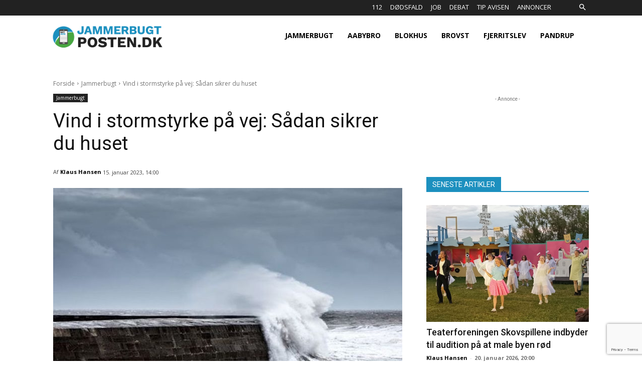

--- FILE ---
content_type: text/html; charset=UTF-8
request_url: https://jammerbugtposten.dk/wp-admin/admin-ajax.php?td_theme_name=Newspaper&v=12.6.7
body_size: -91
content:
{"31315":188}

--- FILE ---
content_type: text/html; charset=utf-8
request_url: https://www.google.com/recaptcha/api2/anchor?ar=1&k=6LdV_5AUAAAAAHlm_ni6m1z7bU4d9wW6NvrltBka&co=aHR0cHM6Ly9qYW1tZXJidWd0cG9zdGVuLmRrOjQ0Mw..&hl=en&v=PoyoqOPhxBO7pBk68S4YbpHZ&size=invisible&anchor-ms=20000&execute-ms=30000&cb=gdezkpx30art
body_size: 48607
content:
<!DOCTYPE HTML><html dir="ltr" lang="en"><head><meta http-equiv="Content-Type" content="text/html; charset=UTF-8">
<meta http-equiv="X-UA-Compatible" content="IE=edge">
<title>reCAPTCHA</title>
<style type="text/css">
/* cyrillic-ext */
@font-face {
  font-family: 'Roboto';
  font-style: normal;
  font-weight: 400;
  font-stretch: 100%;
  src: url(//fonts.gstatic.com/s/roboto/v48/KFO7CnqEu92Fr1ME7kSn66aGLdTylUAMa3GUBHMdazTgWw.woff2) format('woff2');
  unicode-range: U+0460-052F, U+1C80-1C8A, U+20B4, U+2DE0-2DFF, U+A640-A69F, U+FE2E-FE2F;
}
/* cyrillic */
@font-face {
  font-family: 'Roboto';
  font-style: normal;
  font-weight: 400;
  font-stretch: 100%;
  src: url(//fonts.gstatic.com/s/roboto/v48/KFO7CnqEu92Fr1ME7kSn66aGLdTylUAMa3iUBHMdazTgWw.woff2) format('woff2');
  unicode-range: U+0301, U+0400-045F, U+0490-0491, U+04B0-04B1, U+2116;
}
/* greek-ext */
@font-face {
  font-family: 'Roboto';
  font-style: normal;
  font-weight: 400;
  font-stretch: 100%;
  src: url(//fonts.gstatic.com/s/roboto/v48/KFO7CnqEu92Fr1ME7kSn66aGLdTylUAMa3CUBHMdazTgWw.woff2) format('woff2');
  unicode-range: U+1F00-1FFF;
}
/* greek */
@font-face {
  font-family: 'Roboto';
  font-style: normal;
  font-weight: 400;
  font-stretch: 100%;
  src: url(//fonts.gstatic.com/s/roboto/v48/KFO7CnqEu92Fr1ME7kSn66aGLdTylUAMa3-UBHMdazTgWw.woff2) format('woff2');
  unicode-range: U+0370-0377, U+037A-037F, U+0384-038A, U+038C, U+038E-03A1, U+03A3-03FF;
}
/* math */
@font-face {
  font-family: 'Roboto';
  font-style: normal;
  font-weight: 400;
  font-stretch: 100%;
  src: url(//fonts.gstatic.com/s/roboto/v48/KFO7CnqEu92Fr1ME7kSn66aGLdTylUAMawCUBHMdazTgWw.woff2) format('woff2');
  unicode-range: U+0302-0303, U+0305, U+0307-0308, U+0310, U+0312, U+0315, U+031A, U+0326-0327, U+032C, U+032F-0330, U+0332-0333, U+0338, U+033A, U+0346, U+034D, U+0391-03A1, U+03A3-03A9, U+03B1-03C9, U+03D1, U+03D5-03D6, U+03F0-03F1, U+03F4-03F5, U+2016-2017, U+2034-2038, U+203C, U+2040, U+2043, U+2047, U+2050, U+2057, U+205F, U+2070-2071, U+2074-208E, U+2090-209C, U+20D0-20DC, U+20E1, U+20E5-20EF, U+2100-2112, U+2114-2115, U+2117-2121, U+2123-214F, U+2190, U+2192, U+2194-21AE, U+21B0-21E5, U+21F1-21F2, U+21F4-2211, U+2213-2214, U+2216-22FF, U+2308-230B, U+2310, U+2319, U+231C-2321, U+2336-237A, U+237C, U+2395, U+239B-23B7, U+23D0, U+23DC-23E1, U+2474-2475, U+25AF, U+25B3, U+25B7, U+25BD, U+25C1, U+25CA, U+25CC, U+25FB, U+266D-266F, U+27C0-27FF, U+2900-2AFF, U+2B0E-2B11, U+2B30-2B4C, U+2BFE, U+3030, U+FF5B, U+FF5D, U+1D400-1D7FF, U+1EE00-1EEFF;
}
/* symbols */
@font-face {
  font-family: 'Roboto';
  font-style: normal;
  font-weight: 400;
  font-stretch: 100%;
  src: url(//fonts.gstatic.com/s/roboto/v48/KFO7CnqEu92Fr1ME7kSn66aGLdTylUAMaxKUBHMdazTgWw.woff2) format('woff2');
  unicode-range: U+0001-000C, U+000E-001F, U+007F-009F, U+20DD-20E0, U+20E2-20E4, U+2150-218F, U+2190, U+2192, U+2194-2199, U+21AF, U+21E6-21F0, U+21F3, U+2218-2219, U+2299, U+22C4-22C6, U+2300-243F, U+2440-244A, U+2460-24FF, U+25A0-27BF, U+2800-28FF, U+2921-2922, U+2981, U+29BF, U+29EB, U+2B00-2BFF, U+4DC0-4DFF, U+FFF9-FFFB, U+10140-1018E, U+10190-1019C, U+101A0, U+101D0-101FD, U+102E0-102FB, U+10E60-10E7E, U+1D2C0-1D2D3, U+1D2E0-1D37F, U+1F000-1F0FF, U+1F100-1F1AD, U+1F1E6-1F1FF, U+1F30D-1F30F, U+1F315, U+1F31C, U+1F31E, U+1F320-1F32C, U+1F336, U+1F378, U+1F37D, U+1F382, U+1F393-1F39F, U+1F3A7-1F3A8, U+1F3AC-1F3AF, U+1F3C2, U+1F3C4-1F3C6, U+1F3CA-1F3CE, U+1F3D4-1F3E0, U+1F3ED, U+1F3F1-1F3F3, U+1F3F5-1F3F7, U+1F408, U+1F415, U+1F41F, U+1F426, U+1F43F, U+1F441-1F442, U+1F444, U+1F446-1F449, U+1F44C-1F44E, U+1F453, U+1F46A, U+1F47D, U+1F4A3, U+1F4B0, U+1F4B3, U+1F4B9, U+1F4BB, U+1F4BF, U+1F4C8-1F4CB, U+1F4D6, U+1F4DA, U+1F4DF, U+1F4E3-1F4E6, U+1F4EA-1F4ED, U+1F4F7, U+1F4F9-1F4FB, U+1F4FD-1F4FE, U+1F503, U+1F507-1F50B, U+1F50D, U+1F512-1F513, U+1F53E-1F54A, U+1F54F-1F5FA, U+1F610, U+1F650-1F67F, U+1F687, U+1F68D, U+1F691, U+1F694, U+1F698, U+1F6AD, U+1F6B2, U+1F6B9-1F6BA, U+1F6BC, U+1F6C6-1F6CF, U+1F6D3-1F6D7, U+1F6E0-1F6EA, U+1F6F0-1F6F3, U+1F6F7-1F6FC, U+1F700-1F7FF, U+1F800-1F80B, U+1F810-1F847, U+1F850-1F859, U+1F860-1F887, U+1F890-1F8AD, U+1F8B0-1F8BB, U+1F8C0-1F8C1, U+1F900-1F90B, U+1F93B, U+1F946, U+1F984, U+1F996, U+1F9E9, U+1FA00-1FA6F, U+1FA70-1FA7C, U+1FA80-1FA89, U+1FA8F-1FAC6, U+1FACE-1FADC, U+1FADF-1FAE9, U+1FAF0-1FAF8, U+1FB00-1FBFF;
}
/* vietnamese */
@font-face {
  font-family: 'Roboto';
  font-style: normal;
  font-weight: 400;
  font-stretch: 100%;
  src: url(//fonts.gstatic.com/s/roboto/v48/KFO7CnqEu92Fr1ME7kSn66aGLdTylUAMa3OUBHMdazTgWw.woff2) format('woff2');
  unicode-range: U+0102-0103, U+0110-0111, U+0128-0129, U+0168-0169, U+01A0-01A1, U+01AF-01B0, U+0300-0301, U+0303-0304, U+0308-0309, U+0323, U+0329, U+1EA0-1EF9, U+20AB;
}
/* latin-ext */
@font-face {
  font-family: 'Roboto';
  font-style: normal;
  font-weight: 400;
  font-stretch: 100%;
  src: url(//fonts.gstatic.com/s/roboto/v48/KFO7CnqEu92Fr1ME7kSn66aGLdTylUAMa3KUBHMdazTgWw.woff2) format('woff2');
  unicode-range: U+0100-02BA, U+02BD-02C5, U+02C7-02CC, U+02CE-02D7, U+02DD-02FF, U+0304, U+0308, U+0329, U+1D00-1DBF, U+1E00-1E9F, U+1EF2-1EFF, U+2020, U+20A0-20AB, U+20AD-20C0, U+2113, U+2C60-2C7F, U+A720-A7FF;
}
/* latin */
@font-face {
  font-family: 'Roboto';
  font-style: normal;
  font-weight: 400;
  font-stretch: 100%;
  src: url(//fonts.gstatic.com/s/roboto/v48/KFO7CnqEu92Fr1ME7kSn66aGLdTylUAMa3yUBHMdazQ.woff2) format('woff2');
  unicode-range: U+0000-00FF, U+0131, U+0152-0153, U+02BB-02BC, U+02C6, U+02DA, U+02DC, U+0304, U+0308, U+0329, U+2000-206F, U+20AC, U+2122, U+2191, U+2193, U+2212, U+2215, U+FEFF, U+FFFD;
}
/* cyrillic-ext */
@font-face {
  font-family: 'Roboto';
  font-style: normal;
  font-weight: 500;
  font-stretch: 100%;
  src: url(//fonts.gstatic.com/s/roboto/v48/KFO7CnqEu92Fr1ME7kSn66aGLdTylUAMa3GUBHMdazTgWw.woff2) format('woff2');
  unicode-range: U+0460-052F, U+1C80-1C8A, U+20B4, U+2DE0-2DFF, U+A640-A69F, U+FE2E-FE2F;
}
/* cyrillic */
@font-face {
  font-family: 'Roboto';
  font-style: normal;
  font-weight: 500;
  font-stretch: 100%;
  src: url(//fonts.gstatic.com/s/roboto/v48/KFO7CnqEu92Fr1ME7kSn66aGLdTylUAMa3iUBHMdazTgWw.woff2) format('woff2');
  unicode-range: U+0301, U+0400-045F, U+0490-0491, U+04B0-04B1, U+2116;
}
/* greek-ext */
@font-face {
  font-family: 'Roboto';
  font-style: normal;
  font-weight: 500;
  font-stretch: 100%;
  src: url(//fonts.gstatic.com/s/roboto/v48/KFO7CnqEu92Fr1ME7kSn66aGLdTylUAMa3CUBHMdazTgWw.woff2) format('woff2');
  unicode-range: U+1F00-1FFF;
}
/* greek */
@font-face {
  font-family: 'Roboto';
  font-style: normal;
  font-weight: 500;
  font-stretch: 100%;
  src: url(//fonts.gstatic.com/s/roboto/v48/KFO7CnqEu92Fr1ME7kSn66aGLdTylUAMa3-UBHMdazTgWw.woff2) format('woff2');
  unicode-range: U+0370-0377, U+037A-037F, U+0384-038A, U+038C, U+038E-03A1, U+03A3-03FF;
}
/* math */
@font-face {
  font-family: 'Roboto';
  font-style: normal;
  font-weight: 500;
  font-stretch: 100%;
  src: url(//fonts.gstatic.com/s/roboto/v48/KFO7CnqEu92Fr1ME7kSn66aGLdTylUAMawCUBHMdazTgWw.woff2) format('woff2');
  unicode-range: U+0302-0303, U+0305, U+0307-0308, U+0310, U+0312, U+0315, U+031A, U+0326-0327, U+032C, U+032F-0330, U+0332-0333, U+0338, U+033A, U+0346, U+034D, U+0391-03A1, U+03A3-03A9, U+03B1-03C9, U+03D1, U+03D5-03D6, U+03F0-03F1, U+03F4-03F5, U+2016-2017, U+2034-2038, U+203C, U+2040, U+2043, U+2047, U+2050, U+2057, U+205F, U+2070-2071, U+2074-208E, U+2090-209C, U+20D0-20DC, U+20E1, U+20E5-20EF, U+2100-2112, U+2114-2115, U+2117-2121, U+2123-214F, U+2190, U+2192, U+2194-21AE, U+21B0-21E5, U+21F1-21F2, U+21F4-2211, U+2213-2214, U+2216-22FF, U+2308-230B, U+2310, U+2319, U+231C-2321, U+2336-237A, U+237C, U+2395, U+239B-23B7, U+23D0, U+23DC-23E1, U+2474-2475, U+25AF, U+25B3, U+25B7, U+25BD, U+25C1, U+25CA, U+25CC, U+25FB, U+266D-266F, U+27C0-27FF, U+2900-2AFF, U+2B0E-2B11, U+2B30-2B4C, U+2BFE, U+3030, U+FF5B, U+FF5D, U+1D400-1D7FF, U+1EE00-1EEFF;
}
/* symbols */
@font-face {
  font-family: 'Roboto';
  font-style: normal;
  font-weight: 500;
  font-stretch: 100%;
  src: url(//fonts.gstatic.com/s/roboto/v48/KFO7CnqEu92Fr1ME7kSn66aGLdTylUAMaxKUBHMdazTgWw.woff2) format('woff2');
  unicode-range: U+0001-000C, U+000E-001F, U+007F-009F, U+20DD-20E0, U+20E2-20E4, U+2150-218F, U+2190, U+2192, U+2194-2199, U+21AF, U+21E6-21F0, U+21F3, U+2218-2219, U+2299, U+22C4-22C6, U+2300-243F, U+2440-244A, U+2460-24FF, U+25A0-27BF, U+2800-28FF, U+2921-2922, U+2981, U+29BF, U+29EB, U+2B00-2BFF, U+4DC0-4DFF, U+FFF9-FFFB, U+10140-1018E, U+10190-1019C, U+101A0, U+101D0-101FD, U+102E0-102FB, U+10E60-10E7E, U+1D2C0-1D2D3, U+1D2E0-1D37F, U+1F000-1F0FF, U+1F100-1F1AD, U+1F1E6-1F1FF, U+1F30D-1F30F, U+1F315, U+1F31C, U+1F31E, U+1F320-1F32C, U+1F336, U+1F378, U+1F37D, U+1F382, U+1F393-1F39F, U+1F3A7-1F3A8, U+1F3AC-1F3AF, U+1F3C2, U+1F3C4-1F3C6, U+1F3CA-1F3CE, U+1F3D4-1F3E0, U+1F3ED, U+1F3F1-1F3F3, U+1F3F5-1F3F7, U+1F408, U+1F415, U+1F41F, U+1F426, U+1F43F, U+1F441-1F442, U+1F444, U+1F446-1F449, U+1F44C-1F44E, U+1F453, U+1F46A, U+1F47D, U+1F4A3, U+1F4B0, U+1F4B3, U+1F4B9, U+1F4BB, U+1F4BF, U+1F4C8-1F4CB, U+1F4D6, U+1F4DA, U+1F4DF, U+1F4E3-1F4E6, U+1F4EA-1F4ED, U+1F4F7, U+1F4F9-1F4FB, U+1F4FD-1F4FE, U+1F503, U+1F507-1F50B, U+1F50D, U+1F512-1F513, U+1F53E-1F54A, U+1F54F-1F5FA, U+1F610, U+1F650-1F67F, U+1F687, U+1F68D, U+1F691, U+1F694, U+1F698, U+1F6AD, U+1F6B2, U+1F6B9-1F6BA, U+1F6BC, U+1F6C6-1F6CF, U+1F6D3-1F6D7, U+1F6E0-1F6EA, U+1F6F0-1F6F3, U+1F6F7-1F6FC, U+1F700-1F7FF, U+1F800-1F80B, U+1F810-1F847, U+1F850-1F859, U+1F860-1F887, U+1F890-1F8AD, U+1F8B0-1F8BB, U+1F8C0-1F8C1, U+1F900-1F90B, U+1F93B, U+1F946, U+1F984, U+1F996, U+1F9E9, U+1FA00-1FA6F, U+1FA70-1FA7C, U+1FA80-1FA89, U+1FA8F-1FAC6, U+1FACE-1FADC, U+1FADF-1FAE9, U+1FAF0-1FAF8, U+1FB00-1FBFF;
}
/* vietnamese */
@font-face {
  font-family: 'Roboto';
  font-style: normal;
  font-weight: 500;
  font-stretch: 100%;
  src: url(//fonts.gstatic.com/s/roboto/v48/KFO7CnqEu92Fr1ME7kSn66aGLdTylUAMa3OUBHMdazTgWw.woff2) format('woff2');
  unicode-range: U+0102-0103, U+0110-0111, U+0128-0129, U+0168-0169, U+01A0-01A1, U+01AF-01B0, U+0300-0301, U+0303-0304, U+0308-0309, U+0323, U+0329, U+1EA0-1EF9, U+20AB;
}
/* latin-ext */
@font-face {
  font-family: 'Roboto';
  font-style: normal;
  font-weight: 500;
  font-stretch: 100%;
  src: url(//fonts.gstatic.com/s/roboto/v48/KFO7CnqEu92Fr1ME7kSn66aGLdTylUAMa3KUBHMdazTgWw.woff2) format('woff2');
  unicode-range: U+0100-02BA, U+02BD-02C5, U+02C7-02CC, U+02CE-02D7, U+02DD-02FF, U+0304, U+0308, U+0329, U+1D00-1DBF, U+1E00-1E9F, U+1EF2-1EFF, U+2020, U+20A0-20AB, U+20AD-20C0, U+2113, U+2C60-2C7F, U+A720-A7FF;
}
/* latin */
@font-face {
  font-family: 'Roboto';
  font-style: normal;
  font-weight: 500;
  font-stretch: 100%;
  src: url(//fonts.gstatic.com/s/roboto/v48/KFO7CnqEu92Fr1ME7kSn66aGLdTylUAMa3yUBHMdazQ.woff2) format('woff2');
  unicode-range: U+0000-00FF, U+0131, U+0152-0153, U+02BB-02BC, U+02C6, U+02DA, U+02DC, U+0304, U+0308, U+0329, U+2000-206F, U+20AC, U+2122, U+2191, U+2193, U+2212, U+2215, U+FEFF, U+FFFD;
}
/* cyrillic-ext */
@font-face {
  font-family: 'Roboto';
  font-style: normal;
  font-weight: 900;
  font-stretch: 100%;
  src: url(//fonts.gstatic.com/s/roboto/v48/KFO7CnqEu92Fr1ME7kSn66aGLdTylUAMa3GUBHMdazTgWw.woff2) format('woff2');
  unicode-range: U+0460-052F, U+1C80-1C8A, U+20B4, U+2DE0-2DFF, U+A640-A69F, U+FE2E-FE2F;
}
/* cyrillic */
@font-face {
  font-family: 'Roboto';
  font-style: normal;
  font-weight: 900;
  font-stretch: 100%;
  src: url(//fonts.gstatic.com/s/roboto/v48/KFO7CnqEu92Fr1ME7kSn66aGLdTylUAMa3iUBHMdazTgWw.woff2) format('woff2');
  unicode-range: U+0301, U+0400-045F, U+0490-0491, U+04B0-04B1, U+2116;
}
/* greek-ext */
@font-face {
  font-family: 'Roboto';
  font-style: normal;
  font-weight: 900;
  font-stretch: 100%;
  src: url(//fonts.gstatic.com/s/roboto/v48/KFO7CnqEu92Fr1ME7kSn66aGLdTylUAMa3CUBHMdazTgWw.woff2) format('woff2');
  unicode-range: U+1F00-1FFF;
}
/* greek */
@font-face {
  font-family: 'Roboto';
  font-style: normal;
  font-weight: 900;
  font-stretch: 100%;
  src: url(//fonts.gstatic.com/s/roboto/v48/KFO7CnqEu92Fr1ME7kSn66aGLdTylUAMa3-UBHMdazTgWw.woff2) format('woff2');
  unicode-range: U+0370-0377, U+037A-037F, U+0384-038A, U+038C, U+038E-03A1, U+03A3-03FF;
}
/* math */
@font-face {
  font-family: 'Roboto';
  font-style: normal;
  font-weight: 900;
  font-stretch: 100%;
  src: url(//fonts.gstatic.com/s/roboto/v48/KFO7CnqEu92Fr1ME7kSn66aGLdTylUAMawCUBHMdazTgWw.woff2) format('woff2');
  unicode-range: U+0302-0303, U+0305, U+0307-0308, U+0310, U+0312, U+0315, U+031A, U+0326-0327, U+032C, U+032F-0330, U+0332-0333, U+0338, U+033A, U+0346, U+034D, U+0391-03A1, U+03A3-03A9, U+03B1-03C9, U+03D1, U+03D5-03D6, U+03F0-03F1, U+03F4-03F5, U+2016-2017, U+2034-2038, U+203C, U+2040, U+2043, U+2047, U+2050, U+2057, U+205F, U+2070-2071, U+2074-208E, U+2090-209C, U+20D0-20DC, U+20E1, U+20E5-20EF, U+2100-2112, U+2114-2115, U+2117-2121, U+2123-214F, U+2190, U+2192, U+2194-21AE, U+21B0-21E5, U+21F1-21F2, U+21F4-2211, U+2213-2214, U+2216-22FF, U+2308-230B, U+2310, U+2319, U+231C-2321, U+2336-237A, U+237C, U+2395, U+239B-23B7, U+23D0, U+23DC-23E1, U+2474-2475, U+25AF, U+25B3, U+25B7, U+25BD, U+25C1, U+25CA, U+25CC, U+25FB, U+266D-266F, U+27C0-27FF, U+2900-2AFF, U+2B0E-2B11, U+2B30-2B4C, U+2BFE, U+3030, U+FF5B, U+FF5D, U+1D400-1D7FF, U+1EE00-1EEFF;
}
/* symbols */
@font-face {
  font-family: 'Roboto';
  font-style: normal;
  font-weight: 900;
  font-stretch: 100%;
  src: url(//fonts.gstatic.com/s/roboto/v48/KFO7CnqEu92Fr1ME7kSn66aGLdTylUAMaxKUBHMdazTgWw.woff2) format('woff2');
  unicode-range: U+0001-000C, U+000E-001F, U+007F-009F, U+20DD-20E0, U+20E2-20E4, U+2150-218F, U+2190, U+2192, U+2194-2199, U+21AF, U+21E6-21F0, U+21F3, U+2218-2219, U+2299, U+22C4-22C6, U+2300-243F, U+2440-244A, U+2460-24FF, U+25A0-27BF, U+2800-28FF, U+2921-2922, U+2981, U+29BF, U+29EB, U+2B00-2BFF, U+4DC0-4DFF, U+FFF9-FFFB, U+10140-1018E, U+10190-1019C, U+101A0, U+101D0-101FD, U+102E0-102FB, U+10E60-10E7E, U+1D2C0-1D2D3, U+1D2E0-1D37F, U+1F000-1F0FF, U+1F100-1F1AD, U+1F1E6-1F1FF, U+1F30D-1F30F, U+1F315, U+1F31C, U+1F31E, U+1F320-1F32C, U+1F336, U+1F378, U+1F37D, U+1F382, U+1F393-1F39F, U+1F3A7-1F3A8, U+1F3AC-1F3AF, U+1F3C2, U+1F3C4-1F3C6, U+1F3CA-1F3CE, U+1F3D4-1F3E0, U+1F3ED, U+1F3F1-1F3F3, U+1F3F5-1F3F7, U+1F408, U+1F415, U+1F41F, U+1F426, U+1F43F, U+1F441-1F442, U+1F444, U+1F446-1F449, U+1F44C-1F44E, U+1F453, U+1F46A, U+1F47D, U+1F4A3, U+1F4B0, U+1F4B3, U+1F4B9, U+1F4BB, U+1F4BF, U+1F4C8-1F4CB, U+1F4D6, U+1F4DA, U+1F4DF, U+1F4E3-1F4E6, U+1F4EA-1F4ED, U+1F4F7, U+1F4F9-1F4FB, U+1F4FD-1F4FE, U+1F503, U+1F507-1F50B, U+1F50D, U+1F512-1F513, U+1F53E-1F54A, U+1F54F-1F5FA, U+1F610, U+1F650-1F67F, U+1F687, U+1F68D, U+1F691, U+1F694, U+1F698, U+1F6AD, U+1F6B2, U+1F6B9-1F6BA, U+1F6BC, U+1F6C6-1F6CF, U+1F6D3-1F6D7, U+1F6E0-1F6EA, U+1F6F0-1F6F3, U+1F6F7-1F6FC, U+1F700-1F7FF, U+1F800-1F80B, U+1F810-1F847, U+1F850-1F859, U+1F860-1F887, U+1F890-1F8AD, U+1F8B0-1F8BB, U+1F8C0-1F8C1, U+1F900-1F90B, U+1F93B, U+1F946, U+1F984, U+1F996, U+1F9E9, U+1FA00-1FA6F, U+1FA70-1FA7C, U+1FA80-1FA89, U+1FA8F-1FAC6, U+1FACE-1FADC, U+1FADF-1FAE9, U+1FAF0-1FAF8, U+1FB00-1FBFF;
}
/* vietnamese */
@font-face {
  font-family: 'Roboto';
  font-style: normal;
  font-weight: 900;
  font-stretch: 100%;
  src: url(//fonts.gstatic.com/s/roboto/v48/KFO7CnqEu92Fr1ME7kSn66aGLdTylUAMa3OUBHMdazTgWw.woff2) format('woff2');
  unicode-range: U+0102-0103, U+0110-0111, U+0128-0129, U+0168-0169, U+01A0-01A1, U+01AF-01B0, U+0300-0301, U+0303-0304, U+0308-0309, U+0323, U+0329, U+1EA0-1EF9, U+20AB;
}
/* latin-ext */
@font-face {
  font-family: 'Roboto';
  font-style: normal;
  font-weight: 900;
  font-stretch: 100%;
  src: url(//fonts.gstatic.com/s/roboto/v48/KFO7CnqEu92Fr1ME7kSn66aGLdTylUAMa3KUBHMdazTgWw.woff2) format('woff2');
  unicode-range: U+0100-02BA, U+02BD-02C5, U+02C7-02CC, U+02CE-02D7, U+02DD-02FF, U+0304, U+0308, U+0329, U+1D00-1DBF, U+1E00-1E9F, U+1EF2-1EFF, U+2020, U+20A0-20AB, U+20AD-20C0, U+2113, U+2C60-2C7F, U+A720-A7FF;
}
/* latin */
@font-face {
  font-family: 'Roboto';
  font-style: normal;
  font-weight: 900;
  font-stretch: 100%;
  src: url(//fonts.gstatic.com/s/roboto/v48/KFO7CnqEu92Fr1ME7kSn66aGLdTylUAMa3yUBHMdazQ.woff2) format('woff2');
  unicode-range: U+0000-00FF, U+0131, U+0152-0153, U+02BB-02BC, U+02C6, U+02DA, U+02DC, U+0304, U+0308, U+0329, U+2000-206F, U+20AC, U+2122, U+2191, U+2193, U+2212, U+2215, U+FEFF, U+FFFD;
}

</style>
<link rel="stylesheet" type="text/css" href="https://www.gstatic.com/recaptcha/releases/PoyoqOPhxBO7pBk68S4YbpHZ/styles__ltr.css">
<script nonce="MxoVj1OPgjDNGkRaHbK4Hw" type="text/javascript">window['__recaptcha_api'] = 'https://www.google.com/recaptcha/api2/';</script>
<script type="text/javascript" src="https://www.gstatic.com/recaptcha/releases/PoyoqOPhxBO7pBk68S4YbpHZ/recaptcha__en.js" nonce="MxoVj1OPgjDNGkRaHbK4Hw">
      
    </script></head>
<body><div id="rc-anchor-alert" class="rc-anchor-alert"></div>
<input type="hidden" id="recaptcha-token" value="[base64]">
<script type="text/javascript" nonce="MxoVj1OPgjDNGkRaHbK4Hw">
      recaptcha.anchor.Main.init("[\x22ainput\x22,[\x22bgdata\x22,\x22\x22,\[base64]/[base64]/MjU1Ong/[base64]/[base64]/[base64]/[base64]/[base64]/[base64]/[base64]/[base64]/[base64]/[base64]/[base64]/[base64]/[base64]/[base64]/[base64]\\u003d\x22,\[base64]\\u003d\x22,\x22E8K0Z8Kjw4MRbcOmw6fDt8OCw7xwRMKqw4XDuQZ4TMK6wq7Cil7Cp8KOSXN9U8OBIsKNw79rCsKDwpQzUUUWw6sjwo8Pw5/ChTfDmMKHOEgcwpUTw4g7wpgRw6pLJsKkbsKgVcORwqoww4o3wpLDgH96wodPw6nCuBvCgiYLWRV+w4t9IMKVwrDChsO0wo7DrsKDw4Enwoxhw6Zuw4Ebw4zCkFTCrMKENsK+XU1/e8KWwph/T8OePBpWU8OccQvCgxIUwq9hTsK9JG7CvzfCosKyNcO/w6/DhVLDqiHDpQNnOsOJw5jCnUl7bEPCkMKnNsK7w68hw4Fhw7HCrMKODnQ/DXl6P8KIRsOSHcOSV8OycQl/AhxAwpkLDsK+fcKHU8OUwovDl8Onw680wqvCgAYiw4g6w4vCjcKKQcKzDE8NwrzCpRQJa1FMWSYgw4tiUMO3w4HDvxPDhFnCmFE4IcO+D8KRw6nDnsKNRh7DqsK+QnXDiMOBBMOHNiAvN8OfwqTDssK9wp7CimDDv8OzE8KXw6rDusKdf8KMPcKCw7VeNVcGw4DCql/[base64]/wpTCuUUAw6tLYcOSwpwmwoo0WQVfwpYdEDMfAw7CisO1w5AQw5XCjlRcBsK6acKiwoNVDjrCgyYMw7I7BcOnwr1tBE/Dt8OPwoEucmArwrvCu2wpB0AtwqBqcMK3S8OcFEZFSMOoHTzDjHnCoSckOx5FW8O1w5bCtUdSw5w4Cncqwr13X0HCvAXCocO0dFFVaMOQDcONwqkiwqbCm8KUZGBdw4LCnFx9wpMdKMOrdgwwZyI6UcKlw6/DhcO3wrrCvsO6w4dmwrBCRD/DqsKDZXDCgS5PwrNPbcKNwrnCkcKbw5LDscOIw5Aiwrc7w6nDiMKTOcK8wpbDk1J6RFDCkMOew4RLw5cmwpoTwrHCqDE1QARNJUJTSsOBNcOYW8Kdwq/Cr8KHUMOMw4hMwrdTw604Oj/Cqhw6QRvCgBjCmcKTw7bCullXUsOFw6fCi8KcT8OTw7XCqkNcw6DCi0wtw5xpA8KnFUrCiGtWTMOGIMKJCsKTw4kvwosoWsO8w6/[base64]/wobDgQTDncKpw4jDrFY+w7gYw6/DpMKtcVYlIcOuC8KMSMO7wrBWw78fGX/[base64]/CgcKbw60Xw7nDjMKlZsKZwoNFw4cuS8OHUhrChkDCmnpBw6nCoMK9IjrCiksyamzCmsOLTcOVwo0Ew6LDhcOqKAhbP8ObFhRtbsOAdHLCuAg8w4fCoUt2wobCmDvDqDkXwpgLwq/Dt8OWwrLCjCsOdcOWU8K7aT8ffhHDnQ3CrMKLw4bDoiNbwo/DhcKQKMOcPMOuXMKNw6vCvEPDlcOYw6NRw4ZlwrnCqT7ChhsZDMOIw5vCgMKSw487WcOlwqvCncOBajfDqyLCqCrDk25SKmvDpsOVw5BeI3zDsVp0MgMSwoxpwqnCthdta8Oow6J+fMK/[base64]/wrrDpcOqBsKhw5/ChMK7w6VqfkNEwrLCnwzChMKwwpHCjcKOHsOrwobCtBpfw5jCgFgQwrXCglwXwoM7wqHDo3kbwpE3w6/[base64]/Dk1vDqS/DvHLDkUc/[base64]/[base64]/Cl0vCnsK/[base64]/[base64]/ChjJxwrbDp8Kuw7Z+EMOvw6/Ctz0jwpYlU0PCpDsZw5RxSxYQSHbDuC1KY3RIw4hRwrdpw5TCpcOGw53DtEzDqy5Uw4/[base64]/QsO6wpXCoDPCkcOWasOuL1PDmzUOwrbCiETDrm40w7cgai1CKiMPw58VeFtswrPCnjdKF8OgbcKBDQ9pOj3DgcKUwq5dw4LDpGEawqrCoyZuSsK0S8K8bH3CuGvCo8KSHsKFwpTDuMOWHsKufMKwNyghw6xow6fCgw9nTMOUwqwZwqnCm8KcMS/[base64]/[base64]/[base64]/DkcKnwrbDqwbDk8KxRMKjJE46KHXDqTTCicKGa8K5MsKxcG9UEhVcw75Dw73Cq8KabMOvAcOdwrsiZQkowqlYAWLDjh9kN1LCjgLCosKfwrfDk8Odw6BVFGjDksKzw6/DskcGwqkiUsKDw7nDkUbCrSBWZMObw7k5D2wrBsOTIMKoHD7DtCbCqDVrw5rCoX5ew4nCiiUvw4HClw80BEUsU2DDkcKpSEAqLcKOQ1cwwqVXcnEnQA5kCXhlw6/[base64]/DgVdvfMKSZMOZYE5JeMO7wr00w4IUVSnDoMOBSDdPKsKnwpzCriJjw49HIVMZH2rCnGzCjMKlw6PCrcOEBAjDj8Kpw43Dh8KyNAJsFGzCk8OlbnXCrChVwptNw68bNS/DusOMw65TH2FNMMK6w4JlCMKrw4pbGERfXgDDtUUkcMOLwrddwqfDvHHCosOaw4J/CMKYPGBJEA0pwqnDhsOAa8Oqw4/[base64]/w6bDgsK1woPCscKaw4gVw60pIMKTTsOLw6Maw5HDtgYKMkdTdsOJJSQrRsKnMX3Dmzg7C3dzwq7DgsOCw67CtsO4NcO4J8OZJWVMw41bwq/ChlY3V8KMSUPDpH/Cn8OoF1DCv8KWAMKVZidlOcOyB8OROyXDkxEzw64DwoAfGMOHwpLCusOAwqDCjcOJwo8fwq1UwoTCm3jClMKYwoDCrgLDo8O0wq0GasKYBD/Ck8OaK8Kxd8KMwqnCvDPCicK3RcKTLWoAw4LDmMKww5g+AMKww5/Dpk3DtMKtYMKMw55Twq7CscKHwojDhjQQw4B7worDtcOHZ8Kxw7zCvsO9V8KAMVFdw65Jw4oFw6XDmCfCtMO7KCozwrbDhsKnZDMUw4zCr8Oiw604wpPDr8Ozw67DukdEW1jCjgkkwrvDrsO+GSzCm8OMU8K/NsOrwqjDqz1CwprCuEYIPUTDicOqWGxxSBBRwq9iw4BSJMOQacKeW3gEPSjDr8KKZDkcwokTw4lNE8OnfHYewrjDqyoew7vCl3wKwpnCi8KNcVBDXXM6BwgewqTDhMOxwqcCwpzDiVDDjcKAA8KBDnHDkMKbdsKywoXCg1nChcOOVMKqYjzCpxjDhMO9K2nCuA/Ds8OTd8OiK1kFfEcNBCzCl8OJw7cKwqtwFAFnw6XCr8Knw5PDt8KgwoDDkQ07fcOeYVnDnhV3w4bCkcOafMKdwrjDvwjDjMKOwrNhOsK7wqzDt8OkZjlOWsKLw6/CnEQGZVl5w5PDlsOMw7QVfmzCnMKww6HDoMKTwqrCgQIZw7Vhw6vDvCHDtcOqREpUYEEFw6FiUcOtw5QwXCnDr8OWwq3DjVYDMcKsKMKdw5k7w6YtKcK6F2bDoBEfc8Ogw4pdwp8/GHx6wr80a1/Cgh3Dg8KAw7kTC8OjXgPDvcOxwonCg1jClcOww6XDusOCXcO5fk/[base64]/[base64]/CsGXCpC4vKFcswoXDn2nDtWnDnlZtWANKw7TDpm3DhcOmwo02wpBOAlsrw4YiClpzMsKSw5w4w5cZw41wwqzDmcK4w5TDgDPDuCzDnMKJMEF0WWPClsOIwoPDqnLDogt8ci3Dt8OfHMOzwqhAccKfw6nDgMOrNsKpVMKBwrIOw6Rlw75ewofCoFfChng/YsKpw6Vcw5wWNFRrwp4Aw7fDp8Okw4fCgkZCTMKtw5/Cu0FNwpLDm8OdVsOIQFXCminClgvDtcKJdH/Dp8KvbcObwp9tayAKNjfDmcONaBrDtGNlEiVPeErCv2HCoMK0GMO3fMK9VnnDozDDnxLDhG5qwqEDScO0RsO9w7bCshcQYVrCisKCECF/w4Z+w7Umw5gzTDNzw64rLwjCpSHCph53w4PCnsOUwqxBw5TDhMOBT20aX8KFdsOUwq1CFcOkwp52E3p+w47DlSI0asOzd8KfOsOlwq8MIMKuw7XCgzkIRgUGQ8OlXMKUw7ISFE3Dug8oMcOSw6DDu0XDtmciwr/DjVvCicK7w4XCmRhsRyUIKsOQw7wKOcKCw7HDrcKswqDCjUAMw74ueVhRRsOLw6/Ct1kLUcKGw6HClFBuMGDCsRRJYcO9F8O3QhvDpcK9ZsKUwp1FwoPDuTvDozR0Bg9oLXPDi8OxCE7Dp8OlDcKSJX1CNMKdwrBoQcKVw4xJw73ChRvCgMKRdj/CmSTDqBzDkcKnw5xTT8KDwqHDv8O2HsOyw7bDpcOGwpJewq/CqMK3CSccwpfCikMoOxbCiMOKZsOhIT5XW8OVHcOhTnAcwpgFAzrDjkjDk0/DmsKKXcONUcOJw6R2K342w5UETMOybFB7Qx/DnMK1w4YaSmJ5w7ccwqXDpmbCtcOOw5DDlBEnJxh8XHFJwpdgwqtxw60/M8OpVsOzdMOpfVM/PTrDr2UaZ8OKQBIzwoDCsgtmwrfDgUjCtzbDgsK3wr3CoMOhP8OOUcKTH3PDilzClcO7wqrDu8K9JiHCgcOJS8KFwr/[base64]/Ck3TDp8KSw4BfAh7ClFLCs8Kbf8OTwqbDqm9Cwq/DjRwWwqjDh1HDrhEgQcK+w5AMw45/w6XClcONw6LCpUh0QRrDj8OROUFidMOYw4xkPTLCjcOJwp/DsQJLwrFveBw3w4Fdw6TCp8OTwqoiwrPDnMOZwph/wpAnw4lBKB7DsRVmHi5Cw40DWXByMcK2wrfDp1NSVmofwo7Dg8KFDREsQwUbw6vCgsKwwrfCocKBwo4+w7/[base64]/[base64]/CsGZnZsOcw7p7w6oVwqZTTMO/[base64]/[base64]/[base64]/CvAYKwpYfcsK8wqbDisKyw4DCrigzwpxaasK9wpbCn8OBXGIgw5oODsOidMKRw7w/aRzDlFlXw5vCk8KEYF8ILVjCl8OLVsOzw43CisOkIMKfw6R3EMK1I2vDs2TDlsOIE8Okw4XDn8Kewp5KHxQVw7kILAnDj8O2w7hAEyrCpjnCv8K8w4VLYDAhw5TCv1w8woklejfDuMKRw5XCu0BOw7g8wpzCrCjDqxhgw7nCmQfDisKZw7A0b8K0wr/DrmXCkX3Dq8KkwrgmexUGwpctwqQWacOHVsOMwpzCgFXCjCHCssKOVihIS8KrwrDCoMO3w6PCucKRCWkqXQHDkzDDo8K8WHoWU8KhZcObw7bDnMOcEsOCw68vRsK5wqFZP8OUw7/DryVlw5TCtMK+acO8w5kYwpd7wpPCscOOTcK1wqZ2w47DrsO4NVfDlFF9wofDiMOPSTDCmivCp8KaT8OYABHDjMKqMMOARCo8wrYmOcK3dHUdwq8WUxIwwp0KwrRNFcKDL8OMw5kXQmHDn2LCkyECwrLDlcKiwqNYX8KPwo/[base64]/[base64]/Co8KSwpfCt8OnKwlkHMKpEcKgVSAeFmPChzVMwpEGCk/DjcKHJsOkecKuwpUjw6nCmxBewoLCjcKfQcK6EV3DrsOjw7slQwPCvMOxXGRYw7cOLcKfwqQmwpHCmVrCklHCrkTDmcOgHcOZw6TDgybDlsOQwprDonxAHcKuDsKYw4HDu2vDucK+WsKBw4fCrMKkPUZbwrDDl1zDvk3DmFJPZcOlXXd7FcK0w7nClcO7QmjCjl/CiCbCj8Ojw6B4wphhZcKDw7HCr8Oiw5cBw51MJcOBdXVcwppwKGTCmcO+asOJw6HCjn4kFCrDiivDlMOJw4bDusOjw7LDhjUzwoPDlmLCgcOTwrQ8wr3CqidoWMKYDMKew4zCjsOFLSbCnGcKw4rClsOswosDw57DkFXDvsKzeQNLN0suQC0EdcKTw7rClkV/RsO9w4kwO8OeQFjCtcOgwqbCv8OPwpRsG3lgIWUuFTxvT8O8w7Z7FSPCrcO/VsOyw4ITI07CjyrDiH/CscKVw5PDkUVFB2AXw5Y6MwzCglhOwqEBRMKwwrbDmRfCs8Obw5E2wrLCq8KTEcK0bWnDkcOJw4/DgsKzWsOcw5HDgsKBw7NNw6cjwqlEw5zDisOsw41Ew5TDq8Kaw7jCrAh8C8OkVMO2bm/[base64]/DtsO/Gw7CpDdMccO7BiDCocKOABjDgMOdPsOsw4ZcwoPDkCXDnFbDhjnCj3rChnbDvMKuOxwNw5Fyw4sIEcKeZMKMPzhHOhLCtTTDjxPDvijDonLDrcKvwrR5woLCjcK7OmnDoBPCtcKQPCrCiU/DtcKWw64BPMObA2kbwoTCkXnDuznDj8KJAMOQwofDuz0YYz3CvhXDnDzCpCsLK2/Cg8K1wqQBwpfCv8KsORHDojBwAnvDjsK/wpzDsH/DmcObBFfCk8OMGlwRw4pRw6fDvMKaal7ChsOnMDcqXMKkByHDtTfDj8K3Ok3CtmI0KsKdwoHCvMKlfsOMw6DDqQ1Vwq0zw6tlMHjCgMO/LMO2w619CBVsamo5O8OYGXtmDTnCpCJqMRZzwqTCjzLCgMKww7XDmMOWw7I4OynCpsKWw58PZiDDkcODcDxYwqlXUUpEHMO3w7vDqcKrw5hWw5EPej/[base64]/DrMKBw7rCpBTCs8Oid0jDgsKAw5gQwofCojzChsOoAcOMw6QedEQ2worCtxZlKTXDigw3ZgALw7wpw4zDm8OBw4UaDRsfDDQMwrzDqGzCl0wfG8KQDCrDqMKzTDbDvAXDiMKkWwZbZ8KEw4TDoB1sw4XCiMKCK8OBw6nCpcK/w6Rew7jCssKJRirClHxwwovCtMOLw6EUXBLDqcOfJMKBw78WTsKPw7nCtsKXw7DCqcOLRcOcwpbDi8OcTgBAFxQUBDQowps6SAVdBWYKVMK/N8OGQ3XDiMOaOTs9w5/DqDDCp8KBN8OoI8OewqnCnEsqdS5mw4xSGsKQw6A0AsOFwofDtHPCszY0w4XDkmpxw7JrbFVbw5XClcOaGkrDjMKfMMONbMKZc8Ovw7/CrXfDksO5J8OTKVjDiQXCnsKgw4rDsg84D8KOwqxNF0h7VxTCuEM/VcKfwr9TwpdYPH3CkGXDolwZwpIWw43DlcOvwqrDmcOMGBRlw40RQ8KgR3tMOCXCpTlZZjEOwoloTRxJBk9ne2lIARIUw7QaKX7CrsOud8O5wrfDrj7DkcOWGcOBfEglwpjDucKYXAAqwr8zNcKQw4/Ch0nDtMOTak7Cp8KVw7DDsMObw7g9wrzCqMOlUEgzw4nCl2bCvCfCuicpGTQBZlsowoLCscOTwqM4w4bChsKVVATDjMK/RxPCtX7DoBrDuScWw4EMw7fCuFA1w5XCqw1IPwnCnyYLYHbDjRk9w4LCs8OKVMOxwo/CqMKlHsKZDsK2wrlcw6NnwojChBLCiBcOw5XClBlmw6vCuSDDucO2JMOYZW1lLcOnIWY+wqrClMOvw45rb8KXXmLCsjzCjj/Cm8KNMzNIN8OTw7PCiiXCkMO8wqzCiGlTDWrCqMO+wrDCt8K1wp/DuwlKw5jCisO3wpdMwqYww5gLQklyw6/[base64]/wrrDusK2eGnDuUUjBivCn0RQUzBRaU7CtVBTwpAgwo8odStiw7BxMMOjIcKuNsOXwrHCsMKswqHCpkLDgDFrwqpew7wCdjzCmlzCrUsEOMOXw48CcnzClMOcR8KzcsKBWcKoDcO5w5/Dh1PCrl3DtFJtAcKsZcOJLMOiw6p0JhF6w7VZbDNCXMOfez4MKMK1VFsNw5zCqD8kND1iMcKlwpsyDFLCp8OtLsO4wpTDtQ8qQsOUw7AfUsO1ND5+wodqThLDm8KSS8KgwqnDkH7CuRY/w4VbZcKpwp7CrkF/[base64]/w6DCgsObwr1Jw6MEBTPDvi9jwpJOw4ltVxbCnnMUC8KpFx8LDHjDq8OUwr/DpyLCvMORw5ViNsKSIcK8wqgfw5zDhMKkUMOUw70Sw4VFw6VbdSfDgg9Dw40Ww5ULw6zDhMO2IMK/wq/DhBA9w7UbacOUeX/Cqj5Jw701DlVIw5DCghl8D8KmTsO3J8KoE8KpclvCjijCksOOAcKoIQ3CizbDrcOqDcOFwqMJV8OZDMOOw6nCkMOuw40zacOvw7rDpQnDjcK4w7rDrcO5Z3knNV/[base64]/CsFrDoMOfwoltLxvCvMKefUbDtFotTGzCssOoCcKtR8Ovw7t7AsK+w75qRWNlDXHCtAgDQ0p0w4wBd28oDx8LOjkIwp8QwqwqwooRw6/[base64]/DpU/[base64]/[base64]/CkW7CujAJDsK0S3nCr1Zcwqx2NRvDhTfCqAjCqjrDqcOqw4zDqcORwpbCjALDm1LDmsOtwqQDD8Kxw5wvw7DCukxLw5xtBSzDm0HDh8KKwr8gDWXCnTjDlcKDE0XDsFBANl4jw5YdCMKfwr7CpsOBSsK/NSJyYAAFwrhPw5XCkcO4AHpCU8KRwroowrJufjJWHn/[base64]/wqQTGhDCognCmcO3b1XCgcKmw73DizDDh1rCvcO4w55KDcOKD8Odw6PCuXXDijhPw5zDq8Kza8Kuw4LDssO9wqdIEsOjwonDjcOcC8O1wqsLM8KqNCPCnMKlwonCuTcZw7fDgMKrY2HDrV/CoMK8wp51wpkuCsKVwo1gYsOqJEnCjsKZRx3CqEjCmCZNUcKZWFnDqnrCkRnCs2DCh37ChUkNbcKpEcK/wo/[base64]/[base64]/[base64]/wo9YRiExwo3CkmTCsCENS8KLfMKxwrbCvMOqw60OwrLCs8KAw7EFaTdnFyhfwp1Twp3DusOhYsOXBy/Ct8OWwpHDoMOFf8OgT8OhQ8K0ecKiei7DnwjCvT3Dm13ChcOpGBzDklbDsMKjw4xywp3DmREsworDrcObfMKKbkMUf1Iuw6ZjZsKrwpzDoVVwLsKPwp8Nw7EUHXTCknBOc0Y7P2jColVyOWLDvT7CgFxow57Cjks7w63DrMOJUyQWwrbCjMKWwoJ/w6FNwqd+dsOAworCkgDDvEjCvHlLw4DDkUDDqcO+woc6wrZsXcOjwrfCg8OlwqNGw688w7XDvj/CnR1wZjbCtMO1w4LCmsKYN8OFw7jDu3nDm8O2S8KMB3cAw4XCtsOlElIudsK8dx8jwpgAwowGwpwwdMO0DFDCtMO8w68UScO/aTZ9w6kJwqHCuANjVsOSKUzCgcKtMUTCn8OwDjd9wqRWw4gQZcKRw5TDusOrBMO7eC4Jw5DDpcOEw78vM8KOwrYDw4DDtQZXTMOYUwbDkcOtfyDDkGvCjXrCscK1wp/ChcOqDBrDlcKkeCwXwqp/PTIuwqI3V0rDnDvCsyByLcOGfsOWw53DpXbCqsOZw4/DlgXDtirDkQXDpsKJw543w7kXAEYKLcKUwofCuRbCocOWwrbCohtXW2VGUjbDpFxLw77DlhRkwoFINVjCiMKaw43Dt8OEVVHCiAzCnsKLP8K2E3Y3woLDisO7woPClFstGsKwCsOjwp/Chk7CoybCr03DnT7Cnyl3U8KeL3NQASQIwodqW8OawrMpZ8KhNgsZdGjDozvCisKlchzCshcUJsK1LnbDtMONLUrDmsOXS8OKFwg7wrTDs8O/[base64]/DuStTPQ5nfcKZD8OfcsO8fMK5w4dCwpzCqMKuKsKGfF7DsTkyw60EaMK0w5/[base64]/DncOEQsKYw6xzwosKT8OywoAJbsKQJnE/b0xAwovCl8O/w7/[base64]/DsFXDg08Hw5cBMkHDr0/ClsOxwphgR0fClMKCwpvCrMOYw7obUcKhTQ/DvsKNHyp4wqAjfTl8TsOfDcKQAkbDlTNnX2PCqEMQw45XHmvDm8OzCcOmwprDq1PCp8Odw7bCvcK3PTs1wrXCnMK0wrxEwplvGsKjTsOySsOYw6x6wozDjxnCs8OKMQrCtGfChsKLZT3DvsOqWsOWw7DCisOow7UEwr1YTUbDtcOjNgE7worCiyDDqkTDjHkaPwhXwp/DllkmLUjDmGLDjsOCbB1xw61nPRAmWsKpdsOOGkPCk1HDisOsw6wbwop4T1xSw4Rmw77CniHCgmZYM8OmOjsRwoFNfMKtPsOkw4/ClA1OwpVtwp3CnG7CtF3DssOEFUXDlDrCjUsQw712XHLDl8OKwqxxM8O1w4TCiVPDqQDDnwd5c8KKecOnL8OYAzMuBWBNwr4pw43Dlw00RcO3wrDDtcKdw4AeTcKSOMKIw7Y3w5YyE8OawoLDqCDDnBfCocOwaw/CkMKzHcKiwq/[base64]/[base64]/DogjCs8KLw4fCnWzCnBLDkBc+XsKgwovDhMKzw7fDnTkuw47CpcOLVCXDiMOhw6DCp8KHZi5RwpLCjAsPJE8Mw5zDmcKMwpPCskUUGnbDiALDjMK3G8KfPVRiw7HDi8KaEMKMwrt6w7R/w53Dk03DtEcyOkTDvMOeYsO2w7Qpw5TDt1TDjUYbw67CjGTCtsOyG0YsMlxfLGjDvmc4wpLDhm/Du8OOw5/DrBvDuMOTfMKUwqrClsOMJsOwBDnDuQAofcOLGR7CtMOzd8K0TMOqw6/CscOKwqFRwrfDv1DCpgkqJmlqLk/[base64]/DoDsWwqHCvsKEwqMXw5PCucODcldew5wqwoYMdcKtHyfDlmHDssOiOWtDQkTDlMKIIwDCjnFAw5l4w55GLVQIY3/CvsKtI3LCmcKiFMKue8OAw7NzQcKOSgQxw6TDh0vDvRgow74XbyZGw65XwoTDvn/[base64]/[base64]/[base64]/eDMcF2LDqGoVEUU/woPCjUNgUkvDgT7DicKOLsORVXjCq2VJNMKFwq/CgRUNw5PCugvCt8KoccK/LzoBBsKOw7A7w6weTMOYRsOqMwTDmsK1akAIwrDClzNSH8OUw5jDncOdw5LDgMO2w7UEw449w6N0wrx1w5/ClnpFwoROGC3Cm8OPcsOKwrdEw7DDtTtdw7BAw6nDglnDvSfCnsKMwpRef8OqOMKWOwPCqsKaXcK2w5RDw73CnzpBwqcBGUfDkSN0w5gpLRhHZHjCssKwwoXDqMOdfB9kwp3Cpm84SsO9PCVbw4R4woXCumjCgGjDgmrCrcOxwrMqw7lCwr/Ck8O+esOYYTzCvsKowrUxw7tGw6V3w5Vkw6IRwrRlw7IyKWB5w6YDC3BKRBnDslcXw6rDhsK/w6XCncKDesKAM8Oxw4hAwoViVXDCohAuGFIpwpnDuzI9w6zCjcKww6IpXiBfwovCmsK8QnfClsKQGsKcF37DhFE6HTPDncORY2VUQsKvb0/Dk8Kgd8K+ZwrCr3BLw63CnsOtQcOMwozDqSXCs8KyFlrCj1V5w4B+wo8bwrhZcsOHIF8LSzccw5kiNzfDtsK+QsO4wr/DgMKTwqNRBwvDq0LDvXd7fxXDgcOrGsKPwoEffsKwH8KNZMOcwr8MUQBKe0DChcKxwqRpwp7Ck8OJw582wollwpkYR8K9wpAcZcOhwpUiDG/DsgB3LyrChVTCjhsHw7PCvDjDs8K+w6jCsSoWFMKKVUgUcsOdRMOlwpXDvMOSw40rw4LCkcOlSVTDrUxDwprDpH5mIcKzwp1aw7jCrC/CnlxUciAcw6vDh8OZwoR5w6N5w7LDisK1QiDDt8K9wr9mwqIpCcO/YgHCtsOfwpvCgcONwrzDj10Ow7XDrjASwp0vfzLCr8O1KwROcmQgJ8OsTcO8OEBnJcKYw5bDkkRTwrsLMEjDv2pzw4bCjWDDlcKKBxp5w5HCt1dNw7/Chi1eJ1fDggvCpjzDrcKIwqDDg8OsWUbDpjnDjMOuJz1hw7/ColcBwpc0ZMOlKcOMdEtiwoV5b8KoLWsYwpUEwqjDq8KQMMOmUBbCuQnCt1HDjGvDn8O8w4bDoMOHwpxPGcOeKB5Te3MOHBrCm1rCpCjDh2LChCMcCMKWQ8OCw7XCukDDu3TDsMKOGz/DiMK2KMODwr/DrMKFfsOkOMK5w4U3H0kIw6XDlVHCmsKQw5LCsw/CmVbDiw9Gw4/Ck8Ofw54LdsKgw6nCtxHDpsOObQ3DksOfw6c5ShwCG8OxJxB5wp96P8OZwp7Dv8ODH8Kvw4bCk8KfwrLCkk9mwoZFwrA5w6vCnMOjTEzCkkTCq8KFZyAMwqVpwpYhOcK/[base64]/IVHDhWDDlcKZw7Y4JMOnZ8OTwo49SB3Du8KTwq/[base64]/w7AJwoAuIiQLw4nDqMKzFsKAVSDCmMOQw5bCgsKkwrvDhsKwwoTCuCHDmcKewpQtwr/DlcK2B2PCrip5d8K+wrbDjsORwpggwpl8FMOZw6ZOPMOSQ8K8w4DDpzsQwobDg8O3fMKiwq9tL0wSwpBNw7fCkMO2wqXCiC/[base64]/CtEnChzPCp8KyLClswoHDqU/CmMOxw4LDscKNBTQJUMOnwprChiLDtsOWPGZWwqBYwoPDggDDti1JMcONw73CgsOwOE3Dv8KdQTfDr8OoXibCpsOlVFTCnFZqMcKxG8OCwp/Ci8KgwoXCukvDgMKAwo1Ka8Oawohpw6bCsFDCmRTDqcKMNhnCuAbCqsOzC0zDtMObw6zCpF50I8O3YlDClsKMWsOLV8Kyw5dBwoRwwqXCs8Ojw57DlMKfwox/[base64]/[base64]/wozDsMO3bXVOw5LDn8KqYWLDmcK6w57CuXHDuMKMwp8NL8KXw4pJIHzDusKNwoDDrT7Cj3LDjMOJHWDCgMOeRHDDj8K8w5EgwoTCgSoGwrHCt1DDnQzDmcOLw6XDrG0jw4bCu8KdwqjDhHHCvMKuwr/[base64]/A8KoLiJPw5TDi34awoQ8F8KOwrfCmsOHBMOFw6TCswjDt3J8w4pww4PDrMOlw65/[base64]/[base64]/CljzDryfClABIPsODHFADw6ZywqnDjcKDw5XDjsKTFzpzw57DpTFbw5lTGyBmbSvCtD/Cl3/[base64]/cUAncEwfw4bCj8Krw7rCmsOlCUfDs18yQ8KMw51STcOlw4/[base64]/CjMO/woA1W8OSHsOzCGpHwrzDtcOuw5vCocK9d2vCo8K0w6pdw4HCgSFoA8OLw65CLTnDjcK1CMOjOw/[base64]/CmzhPX8K4w7nDj8Kqw53DjVfCosKuLRQaw5glB8Krw4JOanvCtUrDv3Qiwr3DoiLDsQ/CvcK6GMKLwqYbwp/DkGfCukDCuMKHHinCu8OMQcKBwpzDj1E8fWjCq8OWf1jChnVnwrrDusK3SVDDtMOEwoIVwokGIMKYMcKoYH7Ct3zClz0Ew5pBUWTCo8KIw6LCmMOuw73CtMOWw4EpwrVWwqvCkMKOwrLCisOawo4uw6vCuxTCiml9w7TCrsKjw6/DnMOiwoHDgMK1KG3Ck8OqT04JCsKxEcKkCQ/Cq8OWwqt/w73Ck8Owwr3DrE1nUsKFPMKVwpLCpcO+OFPDp0ADw5XDocOhwrHDgcOVw5Q4w4EBw6fDmMOcw7TCksKNLsK4HTjDncKoVMKVZEvDhcKdKHXCvMO+amfCtcK6ecOqSsOKwoEKw6gPwotowrnDuAbCmsOQT8KXw4nDvy/DoFU/WVTCjAIyMyzCuTDCvhLCrzvDgMKhwrRpw7rDk8KHwrUWw6Z4AWgVw5UtLsO1N8ONG8Kbw5Iaw6cxwqXCpwrDpMK3SMKvw77CpsKDw4RlXnXCqj/CocOpw6bDvCVBTSZBwq1/LsKLw5xFDMOwwqtowoRUTcO/[base64]/XMOcw4hGwpDDh8KQJ2tGwoPDhhM4fcK1wqHCssOoEsOvwrcoKsOJF8KEa3Vtw4UGG8Kvw4HDsgjChsOVQTgGWDwYw5TCsC5Pw6jDkxNTdcKWwoZSbsOnw73DplnChMOfwobDhVVpNRjDn8K/NnrDiGlaFCLDgcO5wq3DucOAwoXCnR7CnsK3ORnCvMKxwpQ5w6vDumhfw4UDBMKTfsK7wqnDs8KsZ1g/w47DnxQ8XjhwScKMw55BQ8KfwqPCoXbDhBU2WcO+GT/CkcOYwo7DpsKdwozDi2NmQigtZyVVFMKWw5daZVjDtMODGMKDPGfChUvCsmfCq8O6w57DuRrDpcOGwpXClsOMKMKVI8OgPlXCkUw9dsK2w6/[base64]/[base64]/CkcKoBgrDrnrDvipqWznCtsOrwp8+SBdEw5PCl3t/[base64]/DjMOUwrU4wrUwBSIMS0RpwofDnm/DuXHCvXvCgsOQNzBJAQlLwqBcwptEQ8Obw7t9Tn/[base64]/DomEmwqpKacKUw5EKO1wTwrXCucKPIMONwocRXALDhMOXdMKyw77CmsOJw40uBsOTwqXCncKYVcK5ARnCv8Odw7TCgWfDu07CgsKjwonCosOuc8Odw47CnMOzSibCvX/DlXbDjMKvwpodwofDiQF/w5kOwpwPGcK4wp3Cui/DusKKIsKjbRdwKcK9CybCjcOIKxtnd8KfKcOlw55GwpTCoS1jGsOqw7c1cALDqcKbw6vDssKWwpFSw5fCu28YRMKHw5NBWxLDs8KfZsKpwpvDtsOvQMOicMKRwoUOTEoXw4nDtVBXVcK+w7jCljEyRsKcwoo4wqYaCG4Owo1yYBElwqNlwqNjXgFrwp/DrMOpwr8PwptoEi/Cp8OZNinDmsKJMMO/[base64]/ClDnDlcKRY0LCshHCmjPCgCd2AMKzPF7DqhFowpxew4BkwrvDhWUJwplFwqvDm8Ktw4hLwp/Do8KsEDB4PMKpcMODG8KOwobCvHnCuDHCvwQQwrXDsmnDllUjR8KKw7nDoMK+w6HCnsO2w6TCq8OeN8KSwqrDj0nDgTXDt8OzYcKsNMKtEA9tw7PDr1TDrcOIOMOpccObHyQlBsOyS8OpdifCjwUfasOvw6jDl8OYw7HComEsw44vw6YLw55fwqHCpSnDgXclwo/DgRjCgcOJbSE7w7JYwqI7wrEIAcKEwrMoA8KXw63Cg8OreMKUawhzw5LCkMKXAAF3RlPClsK3w47CqnfDjDjClcKtYy/Dt8OFwqvCowg7KsO7w7E+EC8xJMK4wr3Dk03DvikcwoRMbcKnTCATwpzDssOIUE0/QALCtsKXEyfCvS3ChsKURcObWnw+woFWa8KBwqXCqG9rIcOkZsKoPlfCucOywpV0wpfDtnnDpMKCwqcZazZHw4zDqsOpwqBuw5NiN8OUSmR0wo7DncKzAU/DrXPCvgFZRsOgw5haCsK8XnhXw4DDgwFNRcK0S8OlwpzDmcOMI8OuwqLDmxTCj8OFC0oFcRUwYm/Dng7DssKEH8K3JcO5VX/DnGEmXCc6A8O7w782w7TDphMPHwhGFcOFw71AQGJGEQFlw7F8wo8oaFR0CMK0w6t2wroVb3s/AlpyPCnChcOWM2QCworCqMKzB8KbFFbDoyXCqgg+cgzDgMKsXsKUFMO8wqjDlmbDqEd9wp3DkQnCuMKZwoseVsOUw59Pwrs7wpnDgcO4w7XDr8KON8KrHRsLXcKtOXsjRcK1w6fCkBTCv8OIwpnCssOqFzbCmC82UsOLMiHChcOHJMOMESLCisK1XcKcXcOZwp/DqiBew745wp3CicOwwqg3OwLDnMOMwq8KOyYrw4E0MMO+DzzDv8O6EG1vw5rCpm8SK8OLfWjDk8O1w5DCnQ/CvGzClcO5w7LCjhYID8KUHnnCjEDCmsKuw4lQwovDo8O+wpQTFFfDqCMDwqwmJcOnTF1uT8Kpwod0W8O9wpHDrcOPLXzCu8K9woXClj/DjMK8w7nDvsKxwqUawpp4RmRkw7bCqC15a8Kiw43CiMK3W8OIw4zDi8O6woFpE1Q6PsO4IsKUwqdGFcOpP8OPO8OXw4/DrlfCu3PDvMONwpHCmcKcwoN/YsOvwojDpVkbGhbChCYaw6g2wpE9wpXCj1HCucOkw4LDuWNSwqXCpsOSLCHCj8Ovw6N6wrDDrhtJw5Blwrwnw7FJw7fDvcOrdsOGwowwwpV7QsKrRcO2djLCoVrCnsOsNsKMdsK/[base64]\\u003d\\u003d\x22],null,[\x22conf\x22,null,\x226LdV_5AUAAAAAHlm_ni6m1z7bU4d9wW6NvrltBka\x22,0,null,null,null,1,[21,125,63,73,95,87,41,43,42,83,102,105,109,121],[1017145,652],0,null,null,null,null,0,null,0,null,700,1,null,0,\[base64]/76lBhnEnQkZnOKMAhmv8xEZ\x22,0,0,null,null,1,null,0,0,null,null,null,0],\x22https://jammerbugtposten.dk:443\x22,null,[3,1,1],null,null,null,1,3600,[\x22https://www.google.com/intl/en/policies/privacy/\x22,\x22https://www.google.com/intl/en/policies/terms/\x22],\x22a2w9XWIInQ+vgHHpZdbmntnGDhiJOKXpH8LI1g1rs5A\\u003d\x22,1,0,null,1,1768966301432,0,0,[82,253,8,13,49],null,[241,198],\x22RC-0tPYa-NaPzqYAA\x22,null,null,null,null,null,\x220dAFcWeA714MDaPOh-sCDYSoI0OljhQpnw1GiAkHDgOgUFfYozPKBoo2PPYhV4a_DP8TLkOKI4Lt6n9hRuRlYdTbzQ1LNoG6glRg\x22,1769049101381]");
    </script></body></html>